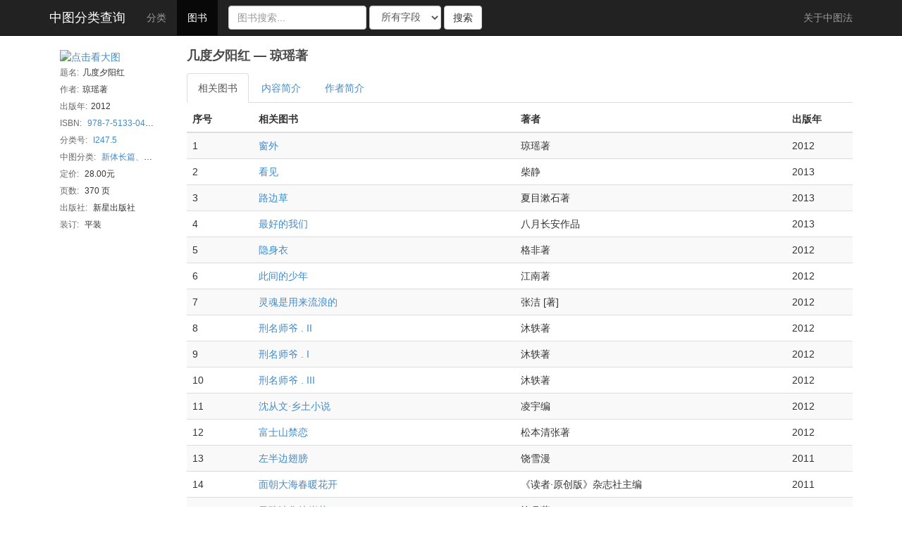

--- FILE ---
content_type: text/html; charset=utf-8
request_url: https://www.clcindex.com/book/view/C0CD4356B6B16BE11268C378E958948D/
body_size: 13132
content:
<!DOCTYPE html>
<html>
<head>
<title>几度夕阳红 | 中图分类号查询 | 中国图书馆分类法 | 中图法 | 中图分类号</title>
<!--[if gte IE 9]>
<meta name="application-name" content="中图分类号" />
<meta name="msapplication-tooltip" content="CLC 中图分类号" />
<meta name="msapplication-window" content="width=1024;height=768" />
<meta name="msapplication-starturl" content="http://www.clcindex.com" />
<link rel="shortcut icon" href="/static/favicon.ico" type="image/x-icon" />
<![endif]-->
<meta http-equiv="Content-Type" content="text/html;charset=utf-8" />
<meta http-equiv="Cache-Control" content="no-store" />
<meta http-equiv="Pragma" content="no-cache" />
<meta http-equiv="Expires" content="0" />
<meta name="keywords" content="CLC,Chinese Library Classification,Library,中图分类号查询,中图分类法,中图法,图书分类号,图书馆分类号,中国图书馆分类法,图书分类,几度夕阳红,琼瑶著" />
<meta name="description" content="CLC,Chinese Library Classification,Library,中图分类号查询,几度夕阳红,琼瑶著,2012,相关图书" />
<meta name="viewport" content="width=device-width, initial-scale=1.0" />
<meta name="robots" content="follow, all" />
<meta name="language" content="zh-cn" />
<link href="//libs.baidu.com/bootstrap/3.0.3/css/bootstrap.css" rel="stylesheet">
<script src="//libs.baidu.com/jquery/1.10.2/jquery.min.js" type="text/javascript"></script>
<script src="//libs.baidu.com/bootstrap/3.0.3/js/bootstrap.min.js"></script>
<style>
footer {
color: #999;
text-align: center;
padding: 10px 0;
margin-top: 20px;
border-top: 1px solid #e5e5e5;
background-color: #f5f5f5;
}
.row {
margin-left:0px;
margin-right:0px;
}
</style>




<link rel="stylesheet" href="/static/styles/book.css" />

<style>
div.cover img {
	width:100%;
}
.info {
	margin-bottom:10px;
	/*margin-left:-5px;*/
}
@media (max-width: 660px) { 
.cover {
	float:right;
	margin-left:-10px;
	margin-right:10px;
}
div.cover img {
	width:120%;
}
}
</style>

</head>

<body>
	<nav class="navbar navbar-default navbar-fixed-top navbar-inverse" role="navigation">
		<div class="container">
		<div class="navbar-header">
			<button type="button" class="navbar-toggle" data-toggle="collapse" data-target=".navbar-collapse">
				<span class="sr-only">Toggle navigation</span>
				<span class="icon-bar"></span>
				<span class="icon-bar"></span>
				<span class="icon-bar"></span>
			</button>
			<a class="navbar-brand" href="/" style="font-weigth:bold;color:#ffffff">中图分类查询</a>
		</div>
		<div class="collapse navbar-collapse" id="top-navbar">
			<ul id="top-nav" class="nav navbar-nav">
				<li cat="category"><a href="/category/">分类</a></li>
				<li cat="book"><a href="/book/">图书</a></li>
			</ul>
			
<form action="/book/search/" method="GET" class="navbar-form navbar-left">
<div class="control-group">
<div class="controls">
	<div class="form-group">
	<input value="" type="text" id="book_search" name="keyword" class="search-query form-control" maxlength="30" placeholder="图书搜索..."/>
	</div>
	<select id="search_type" class="form-control" name="type">
		<option value="all">所有字段</option>
		<option value="name">图书题名</option>
		<option value="author">著者姓名</option>
		<option value="search_num">中图分类</option>
	</select>
	<button type="submit" class="btn btn-default">
	  搜索
	</button>
</div>
</div>
</form>

			<ul class="nav navbar-nav navbar-right">
			<li class="divider-vertical"></li>
			<li>
			  <a href="/about/" title="关于中图法">
				关于中图法
			  </a>
			</li>
			</ul>
		</div>
		</div>
	</nav>
	<div class="">
		
	<div class="container">
		
		
<div class="row" style="margin:70px -15px 0 -15px;">
	<div class="col-md-2">
		<div class="row">
		<div class="col-md-12 col-sm-3 col-xs-4 cover" style="margin-bottom:10px;">
		<div class="row">
		
		<a target="_blank" href="//img1.doubanio.com/lpic/s10204519.jpg"><img src="//img1.doubanio.com/mpic/s10204519.jpg" title="点击看大图"></a>
		
		</div>
		</div>
		<div class="info col-md-12 col-sm-8 col-xs-8" style="margin-top:-15px;">
			<span class="pl">题名:</span><span title="几度夕阳红">几度夕阳红</span><br>
			<span class="pl">作者:</span><span title="琼瑶著">琼瑶著</span><br>
			<span class="pl">出版年:</span>2012<br>
			<span class="pl">ISBN:</span>
			
				
				<a target="__blank" href="//book.douban.com/isbn/978-7-5133-0450-4/" title="豆瓣图书：978-7-5133-0450-4">978-7-5133-0450-4</a>
				
			
			<br>
			<span class="pl">分类号:</span>
			
				<a target="_blank" title="I247.5" href="/category/I247.5/">I247.5</a>
			
			<br>
			<span class="pl">中图分类:</span>
			
				<a target="_blank" title="I247.5-新体长篇、中篇小说" href="/book/search/?type=search_num&keyword=I247.5">新体长篇、中篇小说</a>
			
			<br>
			
			
			<span class="pl">定价:</span>
				28.00元
			<br>
			
			
			<span class="pl">页数:</span>
				370 页
			<br>
			
			
			<span class="pl">出版社:</span>
				新星出版社
			<br>
			
			
			<span class="pl">装订:</span>
				平装
			<br>
			
		</div>
		</div>
	</div>
	<div class="col-md-10">
	<div class="book-title hidden-xs">
		<span title="几度夕阳红 - 琼瑶著">几度夕阳红 — 琼瑶著</span>
	</div>
	<ul class="nav nav-tabs" style="margin:5px 0;">
	  <li class="active"><a href="#related-books" data-toggle="tab">相关图书</a></li>
	  <li><a href="#summary" data-toggle="tab">内容简介</a></li>
	  <li><a href="#author_intro" data-toggle="tab">作者简介</a></li>
	</ul>
	<div class="tab-content">
	  <div class="tab-pane active" id="related-books">
		<div class="row">
			<table id="taskTable" class="table table-striped table-hover" style="margin-bottom: 5px;">
			<thead><tr><th width="10%">序号</th><th>相关图书</th><th>著者</th><th width="10%">出版年</th></tr></thead>
			<tbody>
				
				
					<tr name="item-row">
						<td>1</td>
						<td><a title="窗外" target="_blank" href="/book/view/3436EF3E8E40C2E6A55823E7D702825A/">窗外</a></td>
						<td>琼瑶著</td>
						<td>2012</td>
					</tr>
				
					<tr name="item-row">
						<td>2</td>
						<td><a title="看见" target="_blank" href="/book/view/55B3B0C4D9C79EE72EEEC08A1453851D/">看见</a></td>
						<td>柴静</td>
						<td>2013</td>
					</tr>
				
					<tr name="item-row">
						<td>3</td>
						<td><a title="路边草" target="_blank" href="/book/view/BB8A118CDEDDEE76D1ABCE66BE111A15/">路边草</a></td>
						<td>夏目漱石著</td>
						<td>2013</td>
					</tr>
				
					<tr name="item-row">
						<td>4</td>
						<td><a title="最好的我们" target="_blank" href="/book/view/1591C83A852ADC4F7BD75F4FA753F7FB/">最好的我们</a></td>
						<td>八月长安作品</td>
						<td>2013</td>
					</tr>
				
					<tr name="item-row">
						<td>5</td>
						<td><a title="隐身衣" target="_blank" href="/book/view/6256039349816F0D3029DDFA9B50D365/">隐身衣</a></td>
						<td>格非著</td>
						<td>2012</td>
					</tr>
				
					<tr name="item-row">
						<td>6</td>
						<td><a title="此间的少年" target="_blank" href="/book/view/72C82E780F1139399EE7C92ACC8826F9/">此间的少年</a></td>
						<td>江南著</td>
						<td>2012</td>
					</tr>
				
					<tr name="item-row">
						<td>7</td>
						<td><a title="灵魂是用来流浪的" target="_blank" href="/book/view/EAAD7129B89E0F45A45B014F37CF83BB/">灵魂是用来流浪的</a></td>
						<td>张洁 [著]</td>
						<td>2012</td>
					</tr>
				
					<tr name="item-row">
						<td>8</td>
						<td><a title="刑名师爷  . II" target="_blank" href="/book/view/1CFC128706EAE95202E8B211C650950C/">刑名师爷  . II</a></td>
						<td>沐轶著</td>
						<td>2012</td>
					</tr>
				
					<tr name="item-row">
						<td>9</td>
						<td><a title="刑名师爷  . I" target="_blank" href="/book/view/B8684B168811983F65304436C1BCD028/">刑名师爷  . I</a></td>
						<td>沐轶著</td>
						<td>2012</td>
					</tr>
				
					<tr name="item-row">
						<td>10</td>
						<td><a title="刑名师爷  . III" target="_blank" href="/book/view/2BDE30595E531240D650685459047D08/">刑名师爷  . III</a></td>
						<td>沐轶著</td>
						<td>2012</td>
					</tr>
				
					<tr name="item-row">
						<td>11</td>
						<td><a title="沈从文·乡土小说" target="_blank" href="/book/view/C26C8BC7F84A4ED771DE5D018F6D4BB9/">沈从文·乡土小说</a></td>
						<td>凌宇编</td>
						<td>2012</td>
					</tr>
				
					<tr name="item-row">
						<td>12</td>
						<td><a title="富士山禁恋" target="_blank" href="/book/view/345EAA31484B673E77338EE07D3A5C5C/">富士山禁恋</a></td>
						<td>松本清张著</td>
						<td>2012</td>
					</tr>
				
					<tr name="item-row">
						<td>13</td>
						<td><a title="左半边翅膀" target="_blank" href="/book/view/B7B683E4A29F3C53F6FCCAAFEE255B05/">左半边翅膀</a></td>
						<td>饶雪漫</td>
						<td>2011</td>
					</tr>
				
					<tr name="item-row">
						<td>14</td>
						<td><a title="面朝大海春暖花开" target="_blank" href="/book/view/18501FE3C5165BD1DAE6996A632DFE91/">面朝大海春暖花开</a></td>
						<td>《读者·原创版》杂志社主编</td>
						<td>2011</td>
					</tr>
				
					<tr name="item-row">
						<td>15</td>
						<td><a title="曼珠沙华彼岸花" target="_blank" href="/book/view/D897FC165AEA45B09F193C9278FBA429/">曼珠沙华彼岸花</a></td>
						<td>沧月著</td>
						<td>2011</td>
					</tr>
				
					<tr name="item-row">
						<td>16</td>
						<td><a title="单片机原理与接口技术" target="_blank" href="/book/view/AE53152B6C28F37D8B4EBB8FC6E1D9E1/">单片机原理与接口技术</a></td>
						<td>主编李升</td>
						<td>2011</td>
					</tr>
				
					<tr name="item-row">
						<td>17</td>
						<td><a title="林徽因传   : 细香常伴月静天" target="_blank" href="/book/view/B5CFB2BB884B071673EA7734502552A3/">林徽因传   : 细香常伴月静天</a></td>
						<td>林杉著</td>
						<td>2011</td>
					</tr>
				
					<tr name="item-row">
						<td>18</td>
						<td><a title="有味" target="_blank" href="/book/view/6BAFA3C5C9FA9AAC4AA217D9FB2D5B41/">有味</a></td>
						<td>汪涵著</td>
						<td>2010</td>
					</tr>
				
					<tr name="item-row">
						<td>19</td>
						<td><a title="沙漏  . 1" target="_blank" href="/book/view/19525A34B220E4C8DF3CC397727F549D/">沙漏  . 1</a></td>
						<td>饶雪漫作品</td>
						<td>2010</td>
					</tr>
				
					<tr name="item-row">
						<td>20</td>
						<td><a title="什么都没有发生" target="_blank" href="/book/view/D59F5E0AA4E5727C2C6C1EFA9CF18550/">什么都没有发生</a></td>
						<td>陈冠中作品</td>
						<td>2010</td>
					</tr>
				
				
				</tbody>
			</table>
		</div>
	  </div>
	  
	  <div class="tab-pane" id="summary" tab-type="tab-text">
	  <p>时光留不住，春去已无踪；潮来又潮往，聚散苦匆匆。&lt;br /&gt;往事不能忘，浮萍各西东；青山依旧在，几度夕阳红。&lt;br /&gt;且拭今宵泪，留与明夜风；风儿携我梦，天涯绕无穷。&lt;br /&gt;朝朝共暮暮，相思古今同；青山依旧在，几度夕阳红！&lt;br /&gt;&lt;br /&gt;青山不语，斜阳依依；沉默背后，伴随怎样的隐情？&lt;br /&gt;从重庆到台北，两代人的二十年恩怨情仇，&lt;br /&gt;你从不知道，那些最板正最平凡的父母，&lt;br /&gt;也曾有最奔放最传奇的爱情！</p>
	  </div>
	  
	  
	  <div class="tab-pane" id="author_intro" tab-type="tab-text">
	  <p>琼瑶<br />本名陈喆，一九三八年生于四川，一九四九年随父母迁居台湾。自幼受古典诗词熏陶，文笔流畅优美，文心细腻别致。<br />一九四七年，九岁，在上海《大公报》发表第一篇小说《可怜的小青》；一九五四年，十六岁，在台湾《晨光》杂志发表短篇小说《云影》；一九六三年，二十五岁，出版了 第一部长篇小说《窗外》，畅销百万册，引起轰动，一举跃登文坛。<br />此后五十年来，琼瑶已创作六十五部小说，以高潮迭起的情节、浪漫诗意的情愫、青春唯美的情致吸引了众多读者，几乎所有作品都被改编成电影、电视剧。琼瑶笔下的爱情故事，荡气回肠、催人泪下、感人至深，赚尽三代读者爱与泪， “有华人的地方就有琼瑶” ，半世纪来风潮不减。<br />二〇一二年，遴选出十部最有代表性的作品，推出“琼瑶自选集”，纪念永不退色的少年情怀，珍重从未淡去的青春乡愁。</p>
	  </div>
	  
	  
	</div>
	</div>
</div>


	</div>

	</div>
	<div class="container">
		<footer>
			<p>Copyleft &copy; 2013 - 2026 <a href="/">中图分类查询</a></p>
		</footer>
	</div>
	


	
<script type="text/javascript">
$(document).ready(function(){
$('#top-nav').find('li[cat=book]').addClass('active');
});
</script>

<script type="text/javascript">
$(document).ready(function(){
$('#myTab a').click(function (e) {
  e.preventDefault()
  $(this).tab('show')
})
});
</script>

</body>
</html>

--- FILE ---
content_type: text/css
request_url: https://www.clcindex.com/static/styles/book.css
body_size: 3294
content:
.book_result {
	font-size: 13px;
	font-family: Arial,Helvetica,sans-serif;
	line-height: 1.5;
}
.subject-item {
	border-bottom: 1px dashed #ddd;
	padding: 15px 0 15px;
	overflow: auto;
}
.subject-item .pic {
	float: left;
	margin-right: 20px;
}
.subject-item .info {
	overflow: hidden;
	zoom: 1;
	color: #666;
}
.subject-item:after {
	clear: both;
	content: "\20";
	display: block;
	height: 0;
}
.article {
	float: left;
	width: 660px;
	padding-right: 40px;
}
.hd {
	padding-bottom: 3px;
	margin-bottom: 16px;
	border-bottom: 1px solid #ddd;
}

.slide-title {
	font-size: 18px;
	font-weight: bold;
}
.slide-title .link-more {
	font: 12px Arial,Helvetica,sans-serif;
	line-height: 150%;
	color: #666;
	padding-left: 10px;
}

.slide-controls {
	float: right;
	margin-bottom: -10px;
}
.slide-controls ol {
	margin-bottom: 0;
	padding: 0 0 0 20px;
}
.slide-dots {
	display: inline-block;
	zoom: 1;
	font-size: 0;
	margin-right: 6px;
	#vertical-align: middle;
}
.slide-dots a, .slide-dots a:hover {
	width: 5px;
	height: 5px;
	display: inline-block;
	zoom: 1;
	margin-left: 8px;
	border-radius: 5px;
	background: #dfdfdf;
	cursor: pointer;
}
.slide-dots a.active, .slide-dots a.active:hover {
background-color: #9b9a8f;
}
.slide-dots li {
	margin: 0;
	padding: 0;
	display: inline;
	_background: #dfdfdf;
}

.slide-btns {
	display: inline-block;
	zoom: 1;
	#vertical-align: middle;
	_vertical-align: baseline;
	line-height: 1;
}
.slide-btns a {
	text-decoration: none;
}
.slide-btns a:hover {
	opacity: .8;
	filter: alpha(opacity=80);
}
.slide-btns a:active, .slide-btns a:hover, .slide-btns a:link, .slide-btns a:visited {
	color: #fff;
	width: 18px;
	height: 18px;
	display: inline-block;
	zoom: 1;
	font: 100 16px Arial;
	text-align: center;
	line-height: 16px;
	margin-left: 4px;
	outline: 0;
	border-radius: 9px;
	background: #9b9a8e;
}
.slide-list{position:relative;font-size:0}
.slide-item {
zoom: 1;
vertical-align: top;
width: 620px;
height: auto;
}
.list-summary {
	width: 295px;
	height: 97px;
	margin-bottom: 30px;
	float: left;
	font: 12px Helvetica,Arial,sans-serif;
	line-height: 1.62;
}
.list-summary .cover {
	float: left;
	margin-right: 18px;
}
.list-summary .info {
	#white-space: nowrap;
	#text-overflow:ellipsis;
	#overflow:hidden;
	font-size: 12px;
	margin-right: 20px;
}
.list-summary .info p {
	margin: 0;
	word-wrap: break-word;
}
.list-summary .title {
	font-weight: normal;
	font-size: 14px;
	height: auto;
	margin: 0;
	line-height: auto;
	background: 0;
}
.list-summary div {
	margin-bottom: 30px;
}
.clearfix:after{content:".";display:block;height:0;clear:both;visibility:hidden}
.clearfix{zoom:1;display:inline-block;_height:1px}
*html .clearfix{height:1%}
*+html .clearfix{height:1%}
.clearfix{display:block}

.info {
cursor:default;
font: 12px Helvetica,Arial,sans-serif;
line-height: 1.62;
padding-top: 5px;
overflow:hidden;
text-overflow:ellipsis;
white-space: nowrap;
}
.info .pl {
font: 12px Arial,Helvetica,sans-serif;
line-height: 2;
color: #666;
margin-right:5px;
}
.book-title {
cursor:default;
font-size: 18px;
font-weight: bold;
color: #494949;
line-height: 1.1;
padding-bottom: 0.55em;
}
.book-title span {
overflow:hidden;
white-space: nowrap;
text-overflow:ellipsis;
}
.tab-pane[tab-type=tab-text] {
padding:5px 15px;
line-height:1.875;
font-size:16px;
}